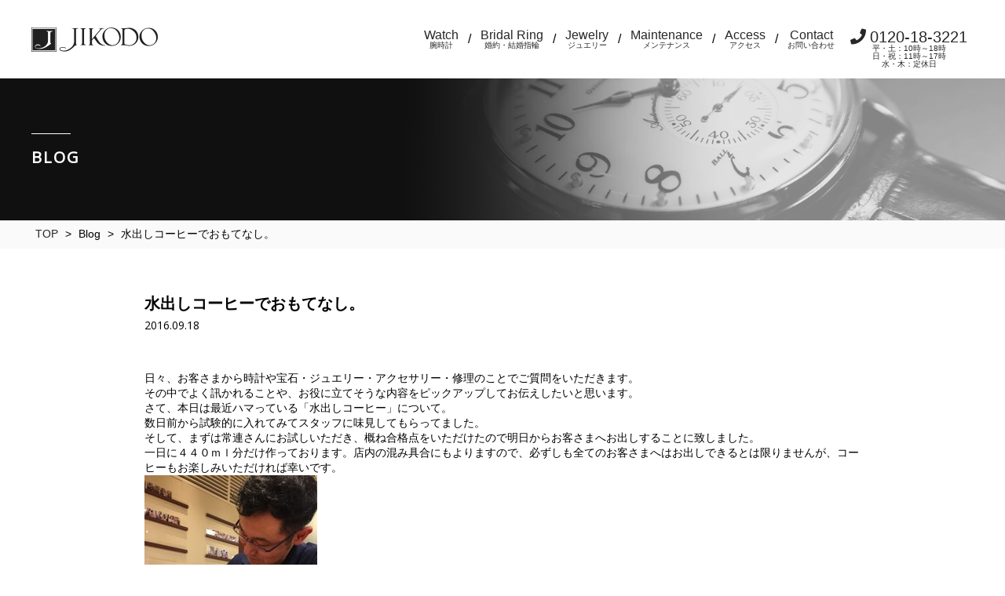

--- FILE ---
content_type: text/html; charset=UTF-8
request_url: https://jikodo.com/blog/blog-3771/
body_size: 22438
content:
<!doctype html>
<head>
	<!-- Google tag (gtag.js) -->
	<script async src="https://www.googletagmanager.com/gtag/js?id=G-SWXLF8BZ8D"></script>
	<script> window.dataLayer = window.dataLayer || []; function gtag(){dataLayer.push(arguments);} gtag('js', new Date()); gtag('config', 'G-SWXLF8BZ8D'); </script>

    <meta charset="UTF-8">
    <meta http-equiv="X-UA-Compatible" content="IE=edge">
    <meta name="viewport" content="width=device-width, initial-scale=1.0">
    <meta name="format-detection" content="telephone=no, address=no, email=no">
    <meta name="author" content="">
    <meta name="copyright" content="">
    <meta name="description" content="秋田でウォッチとブライダルリングで探すならJIKODO（ｼﾞｺｰﾄﾞｳ）へ　ミナセを中心にセレクトされた腕時計と、杢目金屋やラザールといった一生モノにふさわしいブライダルジュエリーの専門店。電池交換から分解掃除、ネックレスやリングの修理にも対応しております。" />
    <meta name="keywords" content="婚約指輪,結婚指輪,マリッジリング,腕時計,秋田">

    

    <link href="https://fonts.googleapis.com/css?family=Open+Sans" rel="stylesheet">
	<link href="https://jikodo.com/wp/wp-content/themes/jikodo/assets/css/reset.css" rel="stylesheet">
<link href="https://jikodo.com/wp/wp-content/themes/jikodo/assets/css/base.css" rel="stylesheet">

<link href="https://jikodo.com/wp/wp-content/themes/jikodo/assets/css/common.css" rel="stylesheet">
<link rel="stylesheet" href="https://use.fontawesome.com/releases/v5.1.0/css/all.css">

<link rel="stylesheet" href="https://jikodo.com/wp/wp-content/themes/jikodo/assets/css/page.css">


    <style type="text/css">
        #topicsDetail p {
            margin-bottom: 0;
        }
    </style>
	
		<!-- All in One SEO 4.1.2.1 -->
		<title>水出しコーヒーでおもてなし。 | 秋田に縁のある腕時計や結婚指輪のことならJIKODOへ</title>
		<link rel="canonical" href="https://jikodo.com/blog/blog-3771/" />
		<meta property="og:site_name" content="秋田に縁のある腕時計や結婚指輪のことならJIKODOへ |" />
		<meta property="og:type" content="article" />
		<meta property="og:title" content="水出しコーヒーでおもてなし。 | 秋田に縁のある腕時計や結婚指輪のことならJIKODOへ" />
		<meta property="og:url" content="https://jikodo.com/blog/blog-3771/" />
		<meta property="article:published_time" content="2016-09-18T09:11:47Z" />
		<meta property="article:modified_time" content="2018-10-14T22:09:46Z" />
		<meta name="twitter:card" content="summary" />
		<meta name="twitter:domain" content="jikodo.com" />
		<meta name="twitter:title" content="水出しコーヒーでおもてなし。 | 秋田に縁のある腕時計や結婚指輪のことならJIKODOへ" />
		<script type="application/ld+json" class="aioseo-schema">
			{"@context":"https:\/\/schema.org","@graph":[{"@type":"WebSite","@id":"https:\/\/jikodo.com\/#website","url":"https:\/\/jikodo.com\/","name":"\u79cb\u7530\u306b\u7e01\u306e\u3042\u308b\u8155\u6642\u8a08\u3084\u7d50\u5a5a\u6307\u8f2a\u306e\u3053\u3068\u306a\u3089JIKODO\u3078","publisher":{"@id":"https:\/\/jikodo.com\/#organization"}},{"@type":"Organization","@id":"https:\/\/jikodo.com\/#organization","name":"\u79cb\u7530\u306b\u7e01\u306e\u3042\u308b\u8155\u6642\u8a08\u3084\u7d50\u5a5a\u6307\u8f2a\u306e\u3053\u3068\u306a\u3089JIKODO\u3078","url":"https:\/\/jikodo.com\/"},{"@type":"BreadcrumbList","@id":"https:\/\/jikodo.com\/blog\/blog-3771\/#breadcrumblist","itemListElement":[{"@type":"ListItem","@id":"https:\/\/jikodo.com\/#listItem","position":"1","item":{"@type":"WebPage","@id":"https:\/\/jikodo.com\/","name":"\u30db\u30fc\u30e0","url":"https:\/\/jikodo.com\/"},"nextItem":"https:\/\/jikodo.com\/blog\/blog-3771\/#listItem"},{"@type":"ListItem","@id":"https:\/\/jikodo.com\/blog\/blog-3771\/#listItem","position":"2","item":{"@type":"WebPage","@id":"https:\/\/jikodo.com\/blog\/blog-3771\/","name":"\u6c34\u51fa\u3057\u30b3\u30fc\u30d2\u30fc\u3067\u304a\u3082\u3066\u306a\u3057\u3002","url":"https:\/\/jikodo.com\/blog\/blog-3771\/"},"previousItem":"https:\/\/jikodo.com\/#listItem"}]},{"@type":"Person","@id":"https:\/\/jikodo.com\/author\/admin\/#author","url":"https:\/\/jikodo.com\/author\/admin\/","name":"admin","image":{"@type":"ImageObject","@id":"https:\/\/jikodo.com\/blog\/blog-3771\/#authorImage","url":"https:\/\/secure.gravatar.com\/avatar\/5b1b88c79aa31f957b0aad6444785212?s=96&d=mm&r=g","width":"96","height":"96","caption":"admin"}},{"@type":"WebPage","@id":"https:\/\/jikodo.com\/blog\/blog-3771\/#webpage","url":"https:\/\/jikodo.com\/blog\/blog-3771\/","name":"\u6c34\u51fa\u3057\u30b3\u30fc\u30d2\u30fc\u3067\u304a\u3082\u3066\u306a\u3057\u3002 | \u79cb\u7530\u306b\u7e01\u306e\u3042\u308b\u8155\u6642\u8a08\u3084\u7d50\u5a5a\u6307\u8f2a\u306e\u3053\u3068\u306a\u3089JIKODO\u3078","inLanguage":"ja","isPartOf":{"@id":"https:\/\/jikodo.com\/#website"},"breadcrumb":{"@id":"https:\/\/jikodo.com\/blog\/blog-3771\/#breadcrumblist"},"author":"https:\/\/jikodo.com\/blog\/blog-3771\/#author","creator":"https:\/\/jikodo.com\/blog\/blog-3771\/#author","datePublished":"2016-09-18T09:11:47+09:00","dateModified":"2018-10-14T22:09:46+09:00"}]}
		</script>
		<!-- All in One SEO -->

<link rel='dns-prefetch' href='//s.w.org' />
<link rel="alternate" type="application/rss+xml" title="秋田に縁のある腕時計や結婚指輪のことならJIKODOへ &raquo; 水出しコーヒーでおもてなし。 のコメントのフィード" href="https://jikodo.com/blog/blog-3771/feed/" />
		<script type="text/javascript">
			window._wpemojiSettings = {"baseUrl":"https:\/\/s.w.org\/images\/core\/emoji\/13.0.1\/72x72\/","ext":".png","svgUrl":"https:\/\/s.w.org\/images\/core\/emoji\/13.0.1\/svg\/","svgExt":".svg","source":{"concatemoji":"https:\/\/jikodo.com\/wp\/wp-includes\/js\/wp-emoji-release.min.js?ver=5.7.2"}};
			!function(e,a,t){var n,r,o,i=a.createElement("canvas"),p=i.getContext&&i.getContext("2d");function s(e,t){var a=String.fromCharCode;p.clearRect(0,0,i.width,i.height),p.fillText(a.apply(this,e),0,0);e=i.toDataURL();return p.clearRect(0,0,i.width,i.height),p.fillText(a.apply(this,t),0,0),e===i.toDataURL()}function c(e){var t=a.createElement("script");t.src=e,t.defer=t.type="text/javascript",a.getElementsByTagName("head")[0].appendChild(t)}for(o=Array("flag","emoji"),t.supports={everything:!0,everythingExceptFlag:!0},r=0;r<o.length;r++)t.supports[o[r]]=function(e){if(!p||!p.fillText)return!1;switch(p.textBaseline="top",p.font="600 32px Arial",e){case"flag":return s([127987,65039,8205,9895,65039],[127987,65039,8203,9895,65039])?!1:!s([55356,56826,55356,56819],[55356,56826,8203,55356,56819])&&!s([55356,57332,56128,56423,56128,56418,56128,56421,56128,56430,56128,56423,56128,56447],[55356,57332,8203,56128,56423,8203,56128,56418,8203,56128,56421,8203,56128,56430,8203,56128,56423,8203,56128,56447]);case"emoji":return!s([55357,56424,8205,55356,57212],[55357,56424,8203,55356,57212])}return!1}(o[r]),t.supports.everything=t.supports.everything&&t.supports[o[r]],"flag"!==o[r]&&(t.supports.everythingExceptFlag=t.supports.everythingExceptFlag&&t.supports[o[r]]);t.supports.everythingExceptFlag=t.supports.everythingExceptFlag&&!t.supports.flag,t.DOMReady=!1,t.readyCallback=function(){t.DOMReady=!0},t.supports.everything||(n=function(){t.readyCallback()},a.addEventListener?(a.addEventListener("DOMContentLoaded",n,!1),e.addEventListener("load",n,!1)):(e.attachEvent("onload",n),a.attachEvent("onreadystatechange",function(){"complete"===a.readyState&&t.readyCallback()})),(n=t.source||{}).concatemoji?c(n.concatemoji):n.wpemoji&&n.twemoji&&(c(n.twemoji),c(n.wpemoji)))}(window,document,window._wpemojiSettings);
		</script>
		<style type="text/css">
img.wp-smiley,
img.emoji {
	display: inline !important;
	border: none !important;
	box-shadow: none !important;
	height: 1em !important;
	width: 1em !important;
	margin: 0 .07em !important;
	vertical-align: -0.1em !important;
	background: none !important;
	padding: 0 !important;
}
</style>
	<link rel='stylesheet' id='wp-block-library-css'  href='https://jikodo.com/wp/wp-includes/css/dist/block-library/style.min.css?ver=5.7.2' type='text/css' media='all' />
<link rel="https://api.w.org/" href="https://jikodo.com/wp-json/" /><link rel="EditURI" type="application/rsd+xml" title="RSD" href="https://jikodo.com/wp/xmlrpc.php?rsd" />
<link rel="wlwmanifest" type="application/wlwmanifest+xml" href="https://jikodo.com/wp/wp-includes/wlwmanifest.xml" /> 
<meta name="generator" content="WordPress 5.7.2" />
<link rel='shortlink' href='https://jikodo.com/?p=3771' />
<link rel="alternate" type="application/json+oembed" href="https://jikodo.com/wp-json/oembed/1.0/embed?url=https%3A%2F%2Fjikodo.com%2Fblog%2Fblog-3771%2F" />
<link rel="alternate" type="text/xml+oembed" href="https://jikodo.com/wp-json/oembed/1.0/embed?url=https%3A%2F%2Fjikodo.com%2Fblog%2Fblog-3771%2F&#038;format=xml" />
</head>
<body>

    <header class="header_top">
        <div class="inner clearfix">
            <h1 class="logo">
                <a href="https://jikodo.com/"><img src="https://jikodo.com/wp/wp-content/themes/jikodo/assets/images/logo.png" alt=""></a>
            </h1>

            <div id="nav-drawer" class="sp">
                <input id="nav-input" type="checkbox" class="nav-unshown">
                <label id="nav-open" for="nav-input"><span></span></label>
                <label class="nav-unshown" id="nav-close" for="nav-input"></label>
                <div id="nav-content">
                  <ul class="sp_menu">
                      <li><a href="https://jikodo.com/watch/">Watch</a></li>
                      <li><a href="https://jikodo.com/bridal_ring/">Bridal Ring</a></li>
                      <li><a href="https://jikodo.com/jewely/">Jewelry</a></li>
                      <li><a href="https://jikodo.com/pearl/">Pearl</a></li>
                      <li><a href="https://jikodo.com/maintenance/">Watch Maintenance</a></li>
                      <li><a href="https://jikodo.com/jewelry_maintenance/">Jewelry Maintenance</a></li>
                      <li><a href="https://jikodo.com/access/">Access</a></li>
                      <li><a href="https://jikodo.com/contact/">Contact</a></li>
                      <li class=""><a href="tel:0120183221"><i class="fas fa-phone"></i>0120-18-3221</a></li>
                  </ul>
                </div>
            </div>

            <div class="global_nav pc">
                <ul class="clearfix">
                    <li><a href="https://jikodo.com/watch/">Watch<span>腕時計</span></a></li>
                    <li class="sep">/</li>
                    <li><a href="https://jikodo.com/bridal_ring/">Bridal Ring<span>婚約・結婚指輪</span></a></li>
                    <li class="sep">/</li>
                    <li>
                        <a href="https://jikodo.com/jewely/">Jewelry<span>ジュエリー</span></a>
                        <ul class="dropdown">
                          <li><a href="https://jikodo.com/jewely/">Jewelry</a></li>
                          <li><a href="https://jikodo.com/pearl/">Pearl</a></li>
                        </ul>
                    </li>
                    <li class="sep">/</li>
                    <li>
                        <a href="https://jikodo.com/maintenance/">Maintenance<span>メンテナンス</span></a>
                        <ul class="dropdown">
                          <li><a href="https://jikodo.com/maintenance/">Watch Maintenance</a></li>
                          <li><a href="https://jikodo.com/jewelry_maintenance/">Jewelry Maintenance</a></li>
                        </ul>
                    </li>
                    <li class="sep">/</li>
                    <li><a href="https://jikodo.com/access/">Access<span>アクセス</span></a></li>
                    <li class="sep">/</li>
                    <li><a href="https://jikodo.com/contact/">Contact<span>お問い合わせ</span></a></li>
                    <li class="contact">
                        <p class="tel"><a href="tel:0120183221"><i class="fas fa-phone"></i>0120-18-3221<span>平・土：10時～18時<br>日・祝：11時～17時<br>水・木：定休日</span></a></p>
                    </li>
                </ul>

            </div>
        </div>
        <!-- /.inner -->
        <div class="global_nav sp">
            <ul class="clearfix">
                <li><a href="https://jikodo.com/watch/">Watch</a></li>
                <li><a href="https://jikodo.com/bridal_ring/">Bridal Ring</a></li>
                <li><a href="https://jikodo.com/jewely/">Jewelry</a></li>
            </ul>
        </div>
    </header>
<div class="wrapper">
    <div class="page_header">
        <div class="mv-title_2" style="background:url(https://jikodo.com/wp/wp-content/uploads/2018/10/watch.png) no-repeat right / cover;">
            <div class="inner">
                <p class="bar"></p>
                <p class="o-sans">BLOG</p>
            </div>
        </div>
        <div class="breadcrumb">
                <div class="inner">
                <ul>
                    <li><a href="https://jikodo.com/">TOP</a></li>
                    <li>></li>
                    <li>Blog</li>
                    <li>></li>
                    <li>水出しコーヒーでおもてなし。</li>
                </ul>
            </div>
            <!-- /.inner -->
        </div>
        <!-- /.breadcrumb -->
    </div>

    <section id="topicsDetail">
        <div class="inner">
                            <div class="content">
                    <div class="title">水出しコーヒーでおもてなし。</div>
                    <span class="date">2016.09.18</span>
                    <div class="main">
                        <p>日々、お客さまから時計や宝石・ジュエリー・アクセサリー・修理のことでご質問をいただきます。<br />その中でよく訊かれることや、お役に立てそうな内容をピックアップしてお伝えしたいと思います。</p>
<p>さて、本日は最近ハマっている「水出しコーヒー」について。</p>
<p>数日前から試験的に入れてみてスタッフに味見してもらってました。</p>
<p>そして、まずは常連さんにお試しいただき、概ね合格点をいただけたので明日からお客さまへお出しすることに致しました。</p>
<p>一日に４４０ｍｌ分だけ作っております。店内の混み具合にもよりますので、必ずしも全てのお客さまへはお出しできるとは限りませんが、コーヒーもお楽しみいただければ幸いです。</p>
<p><a href="http://stat.ameba.jp/user_images/20160918/18/jikodo-shacho-934/6b/0c/j/o2448326413751480015.jpg"><img src="https://stat.ameba.jp/user_images/20160918/18/jikodo-shacho-934/6b/0c/j/t02200293_2448326413751480015.jpg" alt="" border="0"></a><br />毎日私が挽いてお出ししております。</p>
<p><a href="http://stat.ameba.jp/user_images/20160918/18/jikodo-shacho-934/9c/1b/j/o2448326413751480016.jpg"><img src="https://stat.ameba.jp/user_images/20160918/18/jikodo-shacho-934/9c/1b/j/t02200293_2448326413751480016.jpg" alt="" border="0"></a><br />シンプルな作りですが、これがなかなか。</p>
<p>豆の挽き方は「細挽き」。１２０ｍｌほどは加減しながら豆になじませ、その後はポタポタと一滴ずつ落ちていきます。</p>
<p>３時間ほどで４４０ｍｌの水出しコーヒーが出来上がります。<br />雑味のないスッキリとした味わいが楽しめます。</p>
<p><a href="http://stat.ameba.jp/user_images/20160918/19/jikodo-shacho-934/74/5e/j/o3264244813751492349.jpg"><img src="https://stat.ameba.jp/user_images/20160918/19/jikodo-shacho-934/74/5e/j/t02200165_3264244813751492349.jpg" alt="" border="0"></a></p>
<p>「どうぞ、召し上がれ～。」</p>
<p>＊・・・＊・・・＊・・・＊・・・＊・・・＊・・・＊・・・＊・・・＊・・・＊・・・＊・・・＊・・・＊・・・＊・・・＊</p>
<p>思い切って、今まで気になっていた「あの」ジュエリーやアクセサリーを仕分け・棚卸ししてスッキリしませんか？？</p>
<p>今やれば、今年の年末年始のスッキリ感がグッと増すこと請け合いです！！！</p>
<p>通常より５％アップの買取価格や、期間中しか店頭で見ることのできない実物サンプル２００点＋今話題の「ダンシングストーン」の空枠も多数展示！！</p>
<p>ご相談は無料ですので、ぜひお立ち寄りください！！</p>
<p>９月２５日（日）まで開催しております。</p>
<p><a href="http://stat.ameba.jp/user_images/20160916/20/jikodo-shacho-934/11/4c/j/o2480350813749960535.jpg"><img src="https://stat.ameba.jp/user_images/20160916/20/jikodo-shacho-934/11/4c/j/t02200311_2480350813749960535.jpg" alt="" border="0"></a></p>
<p><a href="http://stat.ameba.jp/user_images/20160916/20/jikodo-shacho-934/4b/3d/j/o2480350813749960534.jpg"><img src="https://stat.ameba.jp/user_images/20160916/20/jikodo-shacho-934/4b/3d/j/t02200311_2480350813749960534.jpg" alt="" border="0"></a></p>
<p>＊・・・＊・・・＊・・・＊・・・＊・・・＊・・・＊・・・＊・・・＊・・・＊・・・＊・・・＊・・・＊・・・＊・・・＊</p>
<p>お車の方は、サンパティオ大町　地下共同駐車場が便利です。</p>
<p>お帰りの際に、無料サービス券を差し上げます！！</p>
<p>ジュエリーや時計の修理、メンテナンスなどお気軽にご相談ください。</p>
<p>駐車場もパティオ共同の地下駐車場であれば、お帰りの際にサービス券を発行しております。<br />他店で断られた時計もお持ちになる方が多くいらっしゃいますので、お気軽にお問合せください。</p>
<p>秋田市大町１－２－７サンパティオ大町</p>
<p>幸せ感じる 時わすれの空間</p>
<p>ＪＩＫＯＤＯ</p>
<p>TEL ０１８－８８８－３８００</p>
<p>営業時間 <br />ＡＭ１０：００～ＰＭ７：００（平日・土曜）<br />ＡＭ１１：００～ＰＭ６：００（日曜・祝日）</p>
<p>定休日 水曜日</p>
<p>ホームページ http://www.jikodo.com</p>
<p></p>
                    </div>
                </div>

                <br><br>

                <a href="https://jikodo.com/blog/" class="btn-01">一覧へ戻る</a>

                    </div>
        <!-- /.inner -->
    </section>
    <!-- #brandlist -->

</div>
<!-- /.wrapper -->
<div class="inner pb20">
    <p class="t-right" id="pagetop"><a href="#"><img src="https://jikodo.com/wp/wp-content/themes/jikodo/assets/images/icon_pagetop.png" alt="PAGE TOP"></a></p>
</div>
<footer id="footer">
    <div class="inner clearfix o-sans">
        <div class="info">
            <p class="logo"><img src="https://jikodo.com/wp/wp-content/themes/jikodo/assets/images/logo.png" alt="JIKODO"></p>
            <p class="text">
                〒010-0921 秋田県秋田市大町1丁目2-7 サンパティオ大町<br>
                TEL　<a href="tel:0188883800">018-888-3800</a>&nbsp;&nbsp;&nbsp;定休日　水曜日・木曜日<br>
                平・土　10:00～18:00 / 日・祝　11:00～17:00
            </p>
        </div>

        <div class="sitemap clearfix pc">
            <ul>
                <li><a href="https://jikodo.com/">Home</a></li>
                <li><a href="https://jikodo.com/watch/">Watch</a></li>
                <li><a href="https://jikodo.com/bridal_ring/">Bridal Ring</a></li>
                <li><a href="https://jikodo.com/jewely/">Jewelry</a></li>
                <li><a href="https://jikodo.com/pearl/">Pearl</a></li>
                <li><a href="https://jikodo.com/no_rain_check/">No rain check</a></li>
            </ul>
            <ul>
                <li><a href="https://jikodo.com/company/">Company</a></li>
                <li><a href="https://jikodo.com/access/">Access</a></li>
                <li><a href="https://jikodo.com/column/">Column</a></li>
                <li><a href="https://jikodo.com/blog/">Blog</a></li>
                <li><a href="https://www.facebook.com/JIKODO-224856520977558/" target="_blank">Facebook</a></li>
                <li><a href="https://www.instagram.com/jikodo_ing/" target="_blank">Instagram</a></li>
            </ul>
        </div>

        <div class="sitemap clearfix sp">
            <ul>
                <li><a href="https://jikodo.com/watch/">Watch</a></li>
                <li><a href="https://jikodo.com/bridal_ring/">Bridal Ring</a></li>
                <li><a href="https://jikodo.com/jewely/">Jewelry</a></li>
                <li><a href="https://jikodo.com/pearl/">Pearl</a></li>
                <li><a href="https://jikodo.com/company/">Company</a></li>
                <li><a href="https://jikodo.com/access/">Access</a></li>
                <li><a href="https://jikodo.com/column/">Column</a></li>
                <li><a href="https://jikodo.com/blog/">Blog</a></li>
                <li><a href="https://www.facebook.com/JIKODO-224856520977558/" target="_blank">Facebook</a></li>
                <li><a href="https://www.instagram.com/jikodo_ing/" target="_blank">Instagram</a></li>
            </ul>
        </div>
    </div>

    <div class="cpr o-sans">
        <p class="cpr_01">COPYRIGHT © JIKODO INC.</p>
    </div>
</footer>
<script type='text/javascript' src='https://jikodo.com/wp/wp-includes/js/wp-embed.min.js?ver=5.7.2' id='wp-embed-js'></script>

<script src="https://jikodo.com/wp/wp-content/themes/jikodo/assets/js/jquery-3.3.1.min.js"></script>
<script src="https://jikodo.com/wp/wp-content/themes/jikodo/assets/js/common.js"></script>
<script src="https://jikodo.com/wp/wp-content/themes/jikodo/assets/lib/matchHeight/jquery.matchHeight.js"></script>

<script>
    jQuery(document).ready(function(){
        $('.matchHeight').matchHeight();
        $('.matchHeight_inner').matchHeight();
    });
    $(window).on('load resize', function(){
        $('.matchHeight').matchHeight();
        $('.matchHeight_inner').matchHeight();
    });
</script>

</body>
</html>


--- FILE ---
content_type: text/css
request_url: https://jikodo.com/wp/wp-content/themes/jikodo/assets/css/common.css
body_size: 25720
content:
@charset "UTF-8";
/* 仮 */
.mailform {
  width: 80%;
  margin: 0 auto;
}

.pager {
  display: flex;
  align-items: center;
  justify-content: center;
  margin: 40px 0;
  position: relative;
  font-size: 13px;
}

.pager span, .pager a {
  display: block;
  width: auto;
  margin: 4px;
  padding: 8px;
  border: 1px solid #000;
  background-color: #fff;
  text-decoration: none;
  text-align: center;
  line-height: 16px;
}

/* ページ番号 */
.pager .pager {
  width: 32px;
}

/* ホバー時 & 現在のページ */
.pager a:hover,
.pager .current {
  color: #fff;
  border-color: #000;
  background-color: #000;
}

/* 前へ */
.pager a.before {
  margin-right: 16px;
}

/* 次へ */
.pager a.next {
  margin-left: 16px;
}

/* 最初へ */
/* 最後へ */
/* Page x / y */
.pager span.page_num {
  display: none;
}

body {
  font-family: "游ゴシック体", YuGothic, "游ゴシック", "Yu Gothic", "メイリオ", sans-serif;
  font-weight: 500;
}

.o-sans {
  font-family: 'Open Sans', sans-serif;
}

strong {
  font-weight: bold;
}

.inner {
  width: 95%;
  max-width: 1200px;
  margin: 0 auto;
}

#pagetop {
  position: fixed;
  right: 50px;
}

.badge {
  border-radius: 5px;
  display: inline-block;
  font-size: 12px;
  font-weight: bold;
  padding: 3px 6px;
  margin-top: 5px;
}

.badge.badge-outlet {
  background: #e00000;
  color: #fff;
}

.badge.badge-limited {
  background: #3d34c1;
  color: #fff;
}

.badge.badge-discon {
  background: #00bd17;
  color: #fff;
}

.badge.badge-sold_out {
  background: #666;
  color: #fff;
}

.bar01 {
  width: 60px;
  height: 2px;
  background: #274a78;
  display: block;
  margin: 0 auto;
}

.btn {
  cursor: pointer;
  text-align: center;
  display: block;
  margin: 0 auto;
  width: 300px;
  font-size: 16px;
  border-radius: 5px;
  line-height: 56px;
  box-sizing: border-box;
}

.btn.small {
  width: 250px;
  line-height: 42px;
}

.btn-01 {
  text-align: center;
  display: block;
  margin: 0 auto;
  width: 300px;
  font-size: 16px;
  border: 1px solid #111;
  border-radius: 5px;
  line-height: 56px;
  box-sizing: border-box;
}

.btn-02 {
  text-align: center;
  background: #111;
  border: 2px solid #111;
  color: #fff;
  display: block;
  margin: 0 auto;
  width: 300px;
  font-size: 16px;
  border-radius: 5px;
  line-height: 56px;
  box-sizing: border-box;
}

.btn:hover {
  -webkit-transition: 0.3s;
  transition: 0.3s;
}

.btn-02:hover {
  background: #fff;
  color: #000;
  font-weight: bold;
}

.btn-03 {
  background: #274a78;
  color: #fff;
}

.btn-03-o {
  border: 1px solid #274a78;
  color: #274a78;
}

.btn-03-o:hover {
  background: #274a78;
  color: #fff;
}

.btn-04 {
  text-align: center;
  display: block;
  margin: 0 auto;
  width: 250px;
  font-size: 14px;
  border: 1px solid #111;
  border-radius: 5px;
  line-height: 42px;
  box-sizing: border-box;
}

.btn-05 {
  border: 2px solid #ec008c;
  color: #666;
  font-weight: bold;
}

p.message {
  font-size: 16px;
  line-height: 32px;
}

p.message_01 {
  font-size: 20px;
  line-height: 1.4;
  color: #666;
  padding-bottom: 10px;
}

p.message_02 {
  font-size: 14px;
  line-height: 1.3;
}

/* アコーディオン */
.acc-btn {
  cursor: pointer;
  /*.acc-btnのCSSは表示/非表示の動作には関係ないので、ご自由にどうぞ*/
}

.acc-btn span {
  line-height: 1.8;
}

.acc-item {
  position: relative;
  overflow: hidden;
  max-height: 0;
  padding-bottom: 0 !important;
  -webkit-transition: max-height 0.35s;
  transition: max-height 0.35s;
}

.acc-item::before {
  display: block;
  position: absolute;
  bottom: 0;
  left: 0;
  width: 100%;
  height: 40px;
  background: -webkit-linear-gradient(top, rgba(255, 255, 255, 0) 0%, rgba(255, 255, 255, 0.9) 50%, rgba(255, 255, 255, 0.9) 50%, #fff 100%);
  background: linear-gradient(top, rgba(255, 255, 255, 0) 0%, rgba(255, 255, 255, 0.9) 50%, rgba(255, 255, 255, 0.9) 50%, #fff 100%);
  content: "";
}

.acc-trigger {
  display: none;
  /*チェックボックスは常に非表示*/
}

.acc-trigger:checked ~ .acc-item {
  max-height: 200em;
  /*チェックされていたら、高さを戻す*/
}

.acc-trigger:checked ~ .acc-item::before {
  display: none;
  /*チェックされていたら、acc-itemのbeforeを非表示にする*/
}

.acc-trigger:checked ~ .btn-close::before {
  content: "閉じる";
}

/* text */
.t-center {
  text-align: center;
}

.t-right {
  text-align: right;
}

.t-left {
  text-align: left;
}

.c-red {
  color: #ff0000;
}

/* boxレイアウト */
.clearfix .box img {
  max-width: 100%;
}

.clearfix .box p {
  line-height: 1.5;
}

.clearfix.box_2 .box {
  float: left;
  box-sizing: border-box;
}

.clearfix.box_2 .box:nth-child(1) {
  width: 48%;
  margin-right: 2%;
}

.clearfix.box_2 .box:nth-child(2) {
  width: 50%;
}

ul li {
  vertical-align: top;
}

ul.ul_2 li {
  width: 48%;
  box-sizing: border-box;
  display: inline-block;
}

ul.ul_2 li img {
  max-width: 100%;
}

ul.ul_3 li {
  width: 32%;
  box-sizing: border-box;
  display: inline-block;
}

ul.ul_3 li img {
  max-width: 100%;
}

/* width */
.w20_100 {
  width: 20%;
}

.w30_100 {
  width: 30%;
}

.w40_100 {
  width: 40%;
}

.w50_100 {
  width: 50%;
}

.w60_100 {
  width: 60%;
}

.w70_100 {
  width: 70%;
}

.w80_100 {
  width: 80%;
}

.w90_100 {
  width: 90%;
}

.w40 {
  width: 40%;
}

.w50 {
  width: 50%;
}

.w20_100, .w30_100, .w40_100, .w50_100, .w60_100, .w70_100, .w80_100, .w90_100 {
  margin: 0 auto;
}

/* padding | margin */
.p0 {
  padding: 0px;
}

.pt0 {
  padding-top: 0px;
}

.pb0 {
  padding-bottom: 0px;
}

.pl0 {
  padding-left: 0px;
}

.pr0 {
  padding-right: 0px;
}

.m0 {
  margin: 0px;
}

.mt0 {
  margin-top: 0px;
}

.mb0 {
  margin-bottom: 0px !important;
}

.ml0 {
  margin-left: 0px;
}

.mr0 {
  margin-right: 0px;
}

.p5 {
  padding: 5px;
}

.pt5 {
  padding-top: 5px;
}

.pb5 {
  padding-bottom: 5px;
}

.pl5 {
  padding-left: 5px;
}

.pr5 {
  padding-right: 5px;
}

.m5 {
  margin: 5px;
}

.mt5 {
  margin-top: 5px;
}

.mb5 {
  margin-bottom: 5px !important;
}

.ml5 {
  margin-left: 5px;
}

.mr5 {
  margin-right: 5px;
}

.p10 {
  padding: 10px;
}

.pt10 {
  padding-top: 10px;
}

.pb10 {
  padding-bottom: 10px;
}

.pl10 {
  padding-left: 10px;
}

.pr10 {
  padding-right: 10px;
}

.m10 {
  margin: 10px;
}

.mt10 {
  margin-top: 10px;
}

.mb10 {
  margin-bottom: 10px !important;
}

.ml10 {
  margin-left: 10px;
}

.mr10 {
  margin-right: 10px;
}

.p15 {
  padding: 15px;
}

.pt15 {
  padding-top: 15px;
}

.pb15 {
  padding-bottom: 15px;
}

.pl15 {
  padding-left: 15px;
}

.pr15 {
  padding-right: 15px;
}

.m15 {
  margin: 15px;
}

.mt15 {
  margin-top: 15px;
}

.mb15 {
  margin-bottom: 15px !important;
}

.ml15 {
  margin-left: 15px;
}

.mr15 {
  margin-right: 15px;
}

.p20 {
  padding: 20px;
}

.pt20 {
  padding-top: 20px;
}

.pb20 {
  padding-bottom: 20px;
}

.pl20 {
  padding-left: 20px;
}

.pr20 {
  padding-right: 20px;
}

.m20 {
  margin: 20px;
}

.mt20 {
  margin-top: 20px;
}

.mb20 {
  margin-bottom: 20px !important;
}

.ml20 {
  margin-left: 20px;
}

.mr20 {
  margin-right: 20px;
}

.p25 {
  padding: 25px;
}

.pt25 {
  padding-top: 25px;
}

.pb25 {
  padding-bottom: 25px;
}

.pl25 {
  padding-left: 25px;
}

.pr25 {
  padding-right: 25px;
}

.m25 {
  margin: 25px;
}

.mt25 {
  margin-top: 25px;
}

.mb25 {
  margin-bottom: 25px !important;
}

.ml25 {
  margin-left: 25px;
}

.mr25 {
  margin-right: 25px;
}

.p30 {
  padding: 30px;
}

.pt30 {
  padding-top: 30px;
}

.pb30 {
  padding-bottom: 30px;
}

.pl30 {
  padding-left: 30px;
}

.pr30 {
  padding-right: 30px;
}

.m30 {
  margin: 30px;
}

.mt30 {
  margin-top: 30px;
}

.mb30 {
  margin-bottom: 30px !important;
}

.ml30 {
  margin-left: 30px;
}

.mr30 {
  margin-right: 30px;
}

.p35 {
  padding: 35px;
}

.pt35 {
  padding-top: 35px;
}

.pb35 {
  padding-bottom: 35px;
}

.pl35 {
  padding-left: 35px;
}

.pr35 {
  padding-right: 35px;
}

.m35 {
  margin: 35px;
}

.mt35 {
  margin-top: 35px;
}

.mb35 {
  margin-bottom: 35px !important;
}

.ml35 {
  margin-left: 35px;
}

.mr35 {
  margin-right: 35px;
}

.p40 {
  padding: 40px;
}

.pt40 {
  padding-top: 40px;
}

.pb40 {
  padding-bottom: 40px;
}

.pl40 {
  padding-left: 40px;
}

.pr40 {
  padding-right: 40px;
}

.m40 {
  margin: 40px;
}

.mt40 {
  margin-top: 40px;
}

.mb40 {
  margin-bottom: 40px !important;
}

.ml40 {
  margin-left: 40px;
}

.mr40 {
  margin-right: 40px;
}

.p45 {
  padding: 45px;
}

.pt45 {
  padding-top: 45px;
}

.pb45 {
  padding-bottom: 45px;
}

.pl45 {
  padding-left: 45px;
}

.pr45 {
  padding-right: 45px;
}

.m45 {
  margin: 45px;
}

.mt45 {
  margin-top: 45px;
}

.mb45 {
  margin-bottom: 45px !important;
}

.ml45 {
  margin-left: 45px;
}

.mr45 {
  margin-right: 45px;
}

.p50 {
  padding: 50px;
}

.pt50 {
  padding-top: 50px;
}

.pb50 {
  padding-bottom: 50px;
}

.pl50 {
  padding-left: 50px;
}

.pr50 {
  padding-right: 50px;
}

.m50 {
  margin: 50px;
}

.mt50 {
  margin-top: 50px;
}

.mb50 {
  margin-bottom: 50px !important;
}

.ml50 {
  margin-left: 50px;
}

.mr50 {
  margin-right: 50px;
}

.p55 {
  padding: 55px;
}

.pt55 {
  padding-top: 55px;
}

.pb55 {
  padding-bottom: 55px;
}

.pl55 {
  padding-left: 55px;
}

.pr55 {
  padding-right: 55px;
}

.m55 {
  margin: 55px;
}

.mt55 {
  margin-top: 55px;
}

.mb55 {
  margin-bottom: 55px !important;
}

.ml55 {
  margin-left: 55px;
}

.mr55 {
  margin-right: 55px;
}

.p60 {
  padding: 60px;
}

.pt60 {
  padding-top: 60px;
}

.pb60 {
  padding-bottom: 60px;
}

.pl60 {
  padding-left: 60px;
}

.pr60 {
  padding-right: 60px;
}

.m60 {
  margin: 60px;
}

.mt60 {
  margin-top: 60px;
}

.mb60 {
  margin-bottom: 60px !important;
}

.ml60 {
  margin-left: 60px;
}

.mr60 {
  margin-right: 60px;
}

.p65 {
  padding: 65px;
}

.pt65 {
  padding-top: 65px;
}

.pb65 {
  padding-bottom: 65px;
}

.pl65 {
  padding-left: 65px;
}

.pr65 {
  padding-right: 65px;
}

.m65 {
  margin: 65px;
}

.mt65 {
  margin-top: 65px;
}

.mb65 {
  margin-bottom: 65px !important;
}

.ml65 {
  margin-left: 65px;
}

.mr65 {
  margin-right: 65px;
}

.p70 {
  padding: 70px;
}

.pt70 {
  padding-top: 70px;
}

.pb70 {
  padding-bottom: 70px;
}

.pl70 {
  padding-left: 70px;
}

.pr70 {
  padding-right: 70px;
}

.m70 {
  margin: 70px;
}

.mt70 {
  margin-top: 70px;
}

.mb70 {
  margin-bottom: 70px !important;
}

.ml70 {
  margin-left: 70px;
}

.mr70 {
  margin-right: 70px;
}

.p75 {
  padding: 75px;
}

.pt75 {
  padding-top: 75px;
}

.pb75 {
  padding-bottom: 75px;
}

.pl75 {
  padding-left: 75px;
}

.pr75 {
  padding-right: 75px;
}

.m75 {
  margin: 75px;
}

.mt75 {
  margin-top: 75px;
}

.mb75 {
  margin-bottom: 75px !important;
}

.ml75 {
  margin-left: 75px;
}

.mr75 {
  margin-right: 75px;
}

.p80 {
  padding: 80px;
}

.pt80 {
  padding-top: 80px;
}

.pb80 {
  padding-bottom: 80px;
}

.pl80 {
  padding-left: 80px;
}

.pr80 {
  padding-right: 80px;
}

.m80 {
  margin: 80px;
}

.mt80 {
  margin-top: 80px;
}

.mb80 {
  margin-bottom: 80px !important;
}

.ml80 {
  margin-left: 80px;
}

.mr80 {
  margin-right: 80px;
}

.p85 {
  padding: 85px;
}

.pt85 {
  padding-top: 85px;
}

.pb85 {
  padding-bottom: 85px;
}

.pl85 {
  padding-left: 85px;
}

.pr85 {
  padding-right: 85px;
}

.m85 {
  margin: 85px;
}

.mt85 {
  margin-top: 85px;
}

.mb85 {
  margin-bottom: 85px !important;
}

.ml85 {
  margin-left: 85px;
}

.mr85 {
  margin-right: 85px;
}

.p90 {
  padding: 90px;
}

.pt90 {
  padding-top: 90px;
}

.pb90 {
  padding-bottom: 90px;
}

.pl90 {
  padding-left: 90px;
}

.pr90 {
  padding-right: 90px;
}

.m90 {
  margin: 90px;
}

.mt90 {
  margin-top: 90px;
}

.mb90 {
  margin-bottom: 90px !important;
}

.ml90 {
  margin-left: 90px;
}

.mr90 {
  margin-right: 90px;
}

.p95 {
  padding: 95px;
}

.pt95 {
  padding-top: 95px;
}

.pb95 {
  padding-bottom: 95px;
}

.pl95 {
  padding-left: 95px;
}

.pr95 {
  padding-right: 95px;
}

.m95 {
  margin: 95px;
}

.mt95 {
  margin-top: 95px;
}

.mb95 {
  margin-bottom: 95px !important;
}

.ml95 {
  margin-left: 95px;
}

.mr95 {
  margin-right: 95px;
}

.p100 {
  padding: 100px;
}

.pt100 {
  padding-top: 100px;
}

.pb100 {
  padding-bottom: 100px;
}

.pl100 {
  padding-left: 100px;
}

.pr100 {
  padding-right: 100px;
}

.m100 {
  margin: 100px;
}

.mt100 {
  margin-top: 100px;
}

.mb100 {
  margin-bottom: 100px !important;
}

.ml100 {
  margin-left: 100px;
}

.mr100 {
  margin-right: 100px;
}

.mt50_0 {
  margin-top: 50px !important;
}

.tab_menu ul:after {
  content: ".";
  display: block;
  height: 0;
  clear: both;
  visibility: hidden;
}

.tab_menu ul li {
  float: left;
  border-top: 1px solid #000;
  border-bottom: 1px solid #000;
  border-left: 1px solid #000;
  line-height: 70px;
  cursor: pointer;
}

.tab_menu ul li:last-child {
  border-right: 1px solid #000;
}

.tab_menu ul li a {
  font-size: 16px;
  font-weight: bold;
  display: block;
  cursor: pointer;
}

.tab_menu .active {
  position: relative;
  background: #274a78;
  color: #fff;
  border-left: 0 solid #fff !important;
  border-right: 0 solid #fff !important;
  border-bottom: 0 solid #fff !important;
  border-top: 2px solid #274a78 !important;
}

.tab_menu .active a {
  color: #fff;
}

.tab_menu .active:after {
  content: "";
  position: absolute;
  bottom: 0;
  right: 0;
  left: 0;
  margin: 0 auto;
  width: 0;
  height: 0;
  border: 15px solid transparent;
  border-bottom: 15px solid #fff;
}

/* ------------------------------ */
#other, footer#footer, .jewely #other {
  background: #f5f5f5;
}

header {
  height: 100px;
}

header .logo {
  display: inline-block;
  float: left;
  padding-top: 35px;
}

header .global_nav {
  display: inline-block;
  float: right;
  padding-top: 35px;
}

header .global_nav ul li {
  display: inline-block;
  vertical-align: text-top;
}

header .global_nav ul li.sep {
  padding-top: 7px;
}

header .global_nav ul li .dropdown {
  display: none;
}

header .global_nav ul li:hover > a {
  background: #274a78;
  color: #fff;
  border-radius: 2px;
}

header .global_nav ul li:hover > .dropdown {
  display: block;
  position: absolute;
  z-index: 9999;
  background: #274a78;
  padding: 10px 10px 10px;
  border-radius: 5px;
  border-top-left-radius: 0;
}

header .global_nav ul li:hover > .dropdown li {
  display: block;
  padding: 5px 0;
}

header .global_nav ul li:hover > .dropdown li a {
  color: #fff;
  font-size: 14px;
}

header .global_nav ul li a {
  padding: 2px 8px;
  text-align: center;
  display: inline-block;
}

header .global_nav ul li a:hover {
  background: #274a78;
  color: #fff;
  border-radius: 2px;
}

header .global_nav ul li a span {
  font-size: 10px;
  display: block;
}

header .global_nav ul li.contact p {
  text-align: center;
}

header .global_nav ul li.contact p.tel {
  font-size: 20px;
}

header .global_nav ul li.contact p.addr {
  font-size: 14px;
}

.page_header {
  margin-bottom: 60px;
}

.page_header .mv-title_2 {
  background: url(../images/mv-common.png) no-repeat right #000;
  background-size: cover;
}

.page_header .mv-title_2 .inner {
  padding-top: 70px;
  padding-bottom: 70px;
}

.page_header .mv-title_2 .inner .bar {
  width: 50px;
  height: 1px;
  background: #fff;
  margin-bottom: 20px;
}

.page_header .mv-title_2 .inner p {
  text-align: left;
  color: #fff;
  font-weight: bold;
  font-size: 20px;
  letter-spacing: 2px;
}

.wrapper {
  text-align: center;
}

.title h2 {
  padding: 40px 0 5px;
  font-size: 26px;
  font-weight: bold;
}

.title span {
  font-size: 16px;
  font-family: 'Open Sans', sans-serif;
  color: #666;
}

footer {
  padding-top: 40px;
}

footer .inner {
  padding-bottom: 40px;
}

footer .info {
  float: left;
  width: 40%;
}

footer .info .logo {
  margin-bottom: 20px;
}

footer .info .text {
  line-height: 20px;
  font-size: 12px;
}

footer .sitemap {
  float: right;
  width: 60%;
  color: #666;
}

footer .sitemap ul {
  width: 48%;
  float: left;
  padding: 10px 20px;
  border-left: 1px solid #999;
  box-sizing: border-box;
}

footer .sitemap ul:last-child {
  border-right: 1px solid #999;
}

footer .sitemap ul li {
  font-size: 14px;
  line-height: 24px;
}

footer .cpr {
  background: #fff;
  padding: 30px 0 20px;
  font-size: 12px;
  text-align: center;
}

/* ------------------------ */
.breadcrumb {
  background: #fafafa;
  text-align: left;
  padding: 10px 0;
}

.breadcrumb ul li {
  display: inline-block;
  padding-left: 5px;
  font-size: 14px;
}

.breadcrumb ul li br {
  display: none;
}

/**/
section#news {
  padding: 60px 0;
}

section#news .news_topics {
  padding: 60px 0;
}

section#news .news_topics dl {
  float: none;
  width: 70%;
  margin: 0 auto 10px;
}

section#news .news_topics dl dt {
  width: 40%;
  float: left;
  box-sizing: border-box;
}

section#news .news_topics dl dt span.date {
  font-family: 'Open Sans', sans-serif;
  font-size: 14px;
  padding-right: 15px;
}

section#news .news_topics dl dt span.tag {
  color: #49403c;
  border: 1px solid #000;
  background: #fff;
  min-width: 80px;
  display: inline-block;
  text-align: center;
  line-height: 22px;
  font-size: 14px;
  padding-left: 3px;
  padding-right: 3px;
  margin-bottom: 3px;
}

section#news .news_topics dl dd {
  width: 60%;
  float: left;
  box-sizing: border-box;
  text-align: left;
}

section#news .news_topics dl dd .news-title {
  font-size: 16px;
}

section#other {
  padding: 60px 0 90px;
}

section#other .box-menu {
  padding: 60px 0;
}

section#other .box-menu dl {
  float: left;
  width: 22%;
  margin-right: 4%;
  margin-bottom: 50px;
  box-sizing: border-box;
}

section#other .box-menu dl:nth-child(4n) {
  margin-right: 0;
}

section#other .box-menu dl:hover dd {
  background: #274a78;
  border: 1px solid #274a78;
  border-top: 0;
}

section#other .box-menu dl:hover dd a {
  color: #fff;
}

section#other .box-menu dl dd {
  border: 1px solid #dbdbdb;
  border-top: 0;
  border-bottom-left-radius: 5px;
  border-bottom-right-radius: 5px;
  padding: 20px 0;
  box-sizing: border-box;
}

section#other .box-menu dl dd span {
  display: block;
  font-size: 12px;
}

/* sp */
@media (max-width: 768px) {
  p.message_01 {
    text-align: left;
    padding: 0 10px;
    font-size: 16px;
  }
  span {
    line-height: 1.2;
  }
  .btn {
    width: 80%;
    max-width: 300px;
  }
  .btn-01 {
    border: 1px solid #111;
    border-radius: 5px;
    font-size: 16px;
    font-weight: bold;
    line-height: 46px;
    display: block;
    margin: 0 auto;
    width: 80%;
    max-width: 300px;
  }
  .btn-02 {
    line-height: 46px;
    margin: 0 auto;
    width: 80%;
    max-width: 300px;
  }
  .btn-04 {
    width: 80%;
    max-width: 300px;
    font-weight: bold;
    font-size: 14px;
    border: 1px solid #111;
    border-radius: 5px;
    line-height: 42px;
    box-sizing: border-box;
  }
  .inner {
    width: 95%;
    margin: 0 auto;
  }
  .tab_menu ul li {
    line-height: 50px;
  }
  .page_header {
    margin-bottom: 40px;
  }
  .page_header .mv-title_2 .inner {
    padding-top: 40px;
    padding-bottom: 40px;
  }
  .page_header .mv-title_2 .inner .bar {
    width: 50px;
    height: 1px;
    background: #fff;
    margin-bottom: 10px;
  }
  .page_header .mv-title_2 .inner p {
    text-align: left;
    color: #fff;
    font-weight: bold;
    font-size: 20px;
    letter-spacing: 2px;
  }
  header {
    height: auto;
  }
  header .inner {
    width: 100%;
  }
  header .logo {
    padding: 10px;
  }
  header .global_nav {
    display: block;
    float: none;
    width: 100%;
    padding-top: 0px;
  }
  header .global_nav ul li {
    display: block;
    float: left;
    text-align: center;
    font-size: 16px;
    padding: 0;
    width: 33%;
    border-right: 1px solid #ddd;
    border-top: 1px solid #ddd;
    border-bottom: 1px solid #ddd;
  }
  header .global_nav ul li:last-child {
    border-right: 0;
  }
  header .global_nav ul li a {
    padding: 0px;
    line-height: 60px;
    display: inline-block;
    width: 100%;
  }
  header .global_nav ul li a:hover {
    background: #fff;
    color: #000;
    border-radius: 0;
  }
  /* ハンバーガーメニュー */
  ul.sp_menu {
    margin-top: 30px;
  }
  ul.sp_menu li {
    line-height: 50px;
    text-align: left;
    padding-left: 30px;
    color: #666;
    border-top: 1px solid #666;
    font-size: 16px;
  }
  ul.sp_menu li:last-child {
    border-bottom: 1px solid #666;
  }
  ul.sp_menu li a {
    color: #666;
  }
  ul.sp_menu li i {
    padding-right: 10px;
  }
  #nav-drawer {
    position: relative;
    margin-left: auto;
    float: right;
    padding: 15px;
    background: #eee;
  }
  /*チェックボックス等は非表示に*/
  .nav-unshown {
    display: none;
  }
  /*アイコンのスペース*/
  #nav-open {
    display: inline-block;
    width: 30px;
    height: 22px;
    vertical-align: middle;
  }
  #nav-open span, #nav-open span:before, #nav-open span:after {
    position: absolute;
    height: 3px;
    width: 25px;
    border-radius: 3px;
    background: #666;
    display: block;
    content: '';
    cursor: pointer;
  }
  #nav-open span:before {
    bottom: -8px;
  }
  #nav-open span:after {
    bottom: -16px;
  }
  #nav-close {
    display: none;
    position: fixed;
    z-index: 99;
    top: 0;
    left: 0;
    width: 100%;
    height: 100%;
    background: black;
    opacity: 0;
    transition: .3s ease-in-out;
  }
  /*中身*/
  #nav-content {
    overflow: auto;
    position: fixed;
    top: 0;
    left: 0;
    z-index: 9999;
    /*最前面に*/
    width: 90%;
    /*右側に隙間を作る（閉じるカバーを表示）*/
    max-width: 330px;
    /*最大幅（調整してください）*/
    height: 100%;
    background: #fff;
    /*背景色*/
    transition: .3s ease-in-out;
    /*滑らかに表示*/
    -webkit-transform: translateX(-105%);
    transform: translateX(-105%);
    /*左に隠しておく*/
  }
  /*チェックが入ったらもろもろ表示*/
  #nav-input:checked ~ #nav-close {
    display: block;
    /*カバーを表示*/
    opacity: .5;
  }
  #nav-input:checked ~ #nav-content {
    -webkit-transform: translateX(0%);
    transform: translateX(0%);
    /*中身を表示（右へスライド）*/
    box-shadow: 6px 0 25px rgba(0, 0, 0, 0.15);
  }
  footer {
    margin-top: 50px;
    padding-top: 40px;
    background: #fff !important;
    border: 1px solid #ddd;
  }
  footer .inner {
    width: 100%;
    padding-bottom: 0px;
  }
  footer .info {
    float: none;
    width: 90%;
    margin: 0 auto 30px;
  }
  footer .info .logo {
    margin-bottom: 20px;
  }
  footer .info .text {
    line-height: 20px;
    font-size: 12px;
  }
  footer .sitemap {
    float: none;
    width: 100%;
    background: #f5f5f5;
  }
  footer .sitemap ul {
    width: 100%;
    float: none;
    border-left: 1px solid #ddd;
    box-sizing: border-box;
    border: 0;
    padding: 0;
  }
  footer .sitemap ul:last-child {
    border-right: 0px;
  }
  footer .sitemap ul li {
    text-align: center;
    width: 50%;
    float: left;
    font-size: 14px;
    line-height: 24px;
    padding: 0;
    border-bottom: 1px solid #ddd;
    box-sizing: border-box;
  }
  footer .sitemap ul li:nth-child(1), footer .sitemap ul li:nth-child(2) {
    border-top: 1px solid #ddd;
  }
  footer .sitemap ul li:nth-child(2n-1) {
    border-right: 1px solid #ddd;
  }
  footer .sitemap ul li a {
    display: block;
    padding: 10px 20px;
  }
  footer .cpr {
    background: #fff;
    padding: 30px 0 20px;
    font-size: 12px;
    text-align: center;
  }
  section#news {
    background: #fff;
    padding: 30px 0 40px;
  }
  section#news .news_topics dl {
    float: none;
    width: 100%;
    padding: 10px 0;
  }
  section#news .news_topics dl:first-child {
    border-top: 1px solid #666;
  }
  section#news .news_topics dl:last-child {
    border-bottom: 1px solid #666;
  }
  section#news .news_topics dl:after {
    content: ".";
    display: block;
    height: 0;
    clear: both;
    visibility: hidden;
  }
  section#news .news_topics dl dt {
    float: none;
    width: 100%;
    padding-bottom: 10px;
    text-align: left;
  }
  section#news .news_topics dl dd {
    float: none;
    width: 100%;
    padding-top: 0;
    box-sizing: border-box;
  }
  section#other {
    padding: 30px 0 50px;
  }
  section#other .box-menu dl {
    width: 100%;
    margin-right: 0%;
    margin-bottom: 30px;
  }
  section#other .box-menu dl:after {
    content: ".";
    display: block;
    height: 0;
    clear: both;
    visibility: hidden;
  }
  section#other .box-menu dl:first-child, section#other .box-menu dl:nth-child(4n) {
    margin-left: 0%;
  }
  section#other .box-menu dl:nth-child(3n) {
    margin-right: 0%;
  }
  section#other .box-menu dl dt {
    float: left;
    width: 40%;
    box-sizing: border-box;
    border-radius: 0;
    border-top-left-radius: 5px;
    border-bottom-left-radius: 5px;
  }
  section#other .box-menu dl dd {
    float: left;
    width: 60%;
    box-sizing: border-box;
    border-left: 0;
    border-top: 1px solid #dbdbdb;
    border-radius: 0;
    border-top-right-radius: 5px;
    border-bottom-right-radius: 5px;
  }
  section#other .box-menu dl dd a {
    font-size: 18px;
  }
  #pagetop {
    position: static;
    text-align: center;
  }
  /* boxレイアウト */
  .clearfix .box {
    float: none !important;
    width: 100% !important;
    margin-right: 0 !important;
    margin-bottom: 20px;
  }
  ul li {
    vertical-align: top;
  }
  ul.ul_2 li {
    width: 48%;
    box-sizing: border-box;
    display: inline-block;
  }
  ul.ul_2 li img {
    max-width: 100%;
  }
  ul.ul_3 li {
    width: 100%;
    display: block;
    margin-bottom: 20px;
  }
  /* width */
  .w20_100, .w30_100, .w40_100, .w50_100, .w60_100, .w70_100, .w80_100, .w90_100 {
    width: 100%;
  }
  .w100_40 {
    width: 40%;
  }
  /* margin */
  .mt50_0 {
    margin-top: 0 !important;
  }
}
